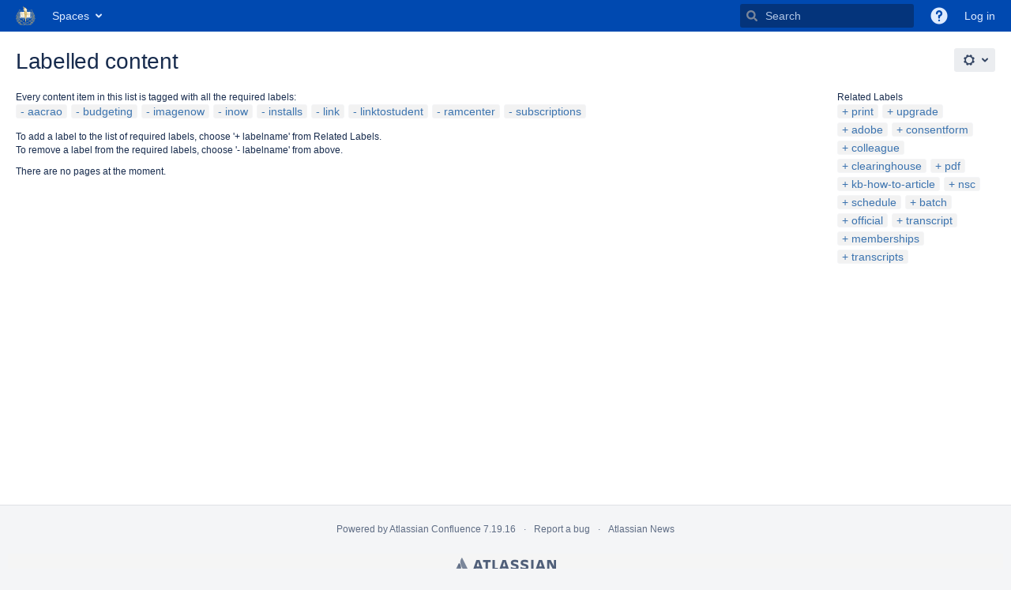

--- FILE ---
content_type: text/javascript
request_url: https://wikis.suffolk.edu/s/5774f09dcdadb0fd549c8c9cde05bc5a-CDN/-g7vqpm/8804/1yuue1v/2e783aaed2bf48207d1dae1e98407339/_/download/contextbatch/js/main,-_super/batch.js?locale=en-GB
body_size: 11029
content:
WRMCB=function(e){var c=console;if(c&&c.log&&c.error){c.log('Error running batched script.');c.error(e);}}
;
try {
/* module-key = 'confluence.extra.jira:help-dialog-extension', location = '/jira/help-dialog.js' */
Confluence.KeyboardShortcuts&&Confluence.KeyboardShortcuts.Editor.push({context:"editor.actions",descKey:"Insert Jira Issue/Filter"+":",keys:[["Ctrl+Shift+J"]]});
}catch(e){WRMCB(e)};
;
try {
/* module-key = 'com.atlassian.confluence.plugins.confluence-mentions-plugin:help-dialog-extension', location = 'js/help-dialog.js' */
AJS.toInit(function($) {
    // Add the shortcut to the shortcuts dialog
    Confluence.KeyboardShortcuts && Confluence.KeyboardShortcuts.Autoformat.push(
        {
            action: "@",
            context: "autoformat.autocomplete",
            description: "Mention"
        });
});
}catch(e){WRMCB(e)};
;
try {
/* module-key = 'com.atlassian.confluence.plugins.confluence-dashboard:footer-analytics', location = '/js/confluence-dashboard/utils/footer-analytics.js' */
define("confluence-dashboard/utils/footer-analytics",["jquery","ajs","confluence/meta"],function(e,a,t){"use strict";var n=i(e).default,o=i(a).default,c=i(t).default;function i(e){return e&&e.__esModule?e:{default:e}}o.toInit(function(){var e=c.get("page-id"),a=n("body").hasClass("dashboard");n("#footer").on("click","a",function(){o.trigger("analytics",{name:"confluence.footer.item.click",data:{pageId:e,isDashboard:a}})})})}),require(["confluence-dashboard/utils/footer-analytics"]);
}catch(e){WRMCB(e)};
;
try {
/* module-key = 'com.atlassian.auiplugin:split_aui.component.dialog2', location = 'aui.chunk.afb0455b22fe08f3d5f6--3bb4a4578cbbea02f437.js' */
(window.__auiJsonp=window.__auiJsonp||[]).push([["aui.component.dialog2"],{"0+IH":function(t,e,i){"use strict";i.r(e),i.d(e,"dialog2",(function(){return p}));i("AehQ"),i("rWoL");var a=i("+x/D"),u=i("TmQU"),n=i("KloK"),o=i("jEnx"),c=i("6RZY"),l=i("+ay7"),s=i("Pjwx"),d={"aui-focus":"false","aui-blanketed":"true"};function f(t){var e;this._handlers=new WeakMap,this.$el=t?Object(a.default)(t):Object(a.default)('\n        <section role="dialog" class="aui-layer aui-dialog2 aui-dialog2-medium">\n            <header class="aui-dialog2-header">\n                <h2 class="aui-dialog2-header-main"></h2>\n                '.concat(s.CLOSE_BUTTON,'\n                </button>\n            </header>\n            <div class="aui-dialog2-content"></div>\n            <footer class="aui-dialog2-footer"></footer>\n        </section>')),e=this.$el,a.default.each(d,(function(t,i){var a="data-"+t;e[0].hasAttribute(a)||e.attr(a,i)}))}f.prototype.on=function(t,e){const i=this.$el;if(!this._handlers.get(e)){const a=function(t){t.target===i.get(0)&&e.apply(this,arguments)};Object(o.default)(i).on(t,a),this._handlers.set(e,a)}return this},f.prototype.off=function(t,e){const i=this.$el,a=this._handlers.get(e);return a&&(Object(o.default)(i).off(t,a),this._handlers.delete(e)),this},f.prototype.show=function(){return Object(o.default)(this.$el).show(),this},f.prototype.hide=function(){return Object(o.default)(this.$el).hide(),this},f.prototype.remove=function(){return Object(o.default)(this.$el).remove(),this},f.prototype.isVisible=function(){return Object(o.default)(this.$el).isVisible()};var h=Object(c.default)("dialog2",f),r=new Set;h.on=function(t,e){return r.has(e)||(o.default.on(t,".aui-dialog2",e),r.add(e)),this},h.off=function(t,e){return r.has(e)&&(o.default.off(t,".aui-dialog2",e),r.delete(e)),this},Object(a.default)(document).on("click keydown",".aui-dialog2-header ".concat(s.CLOSE_BUTTON_CLASS_SELECTOR),(function(t){("click"===t.type||t.keyCode===l.default.ENTER||t.keyCode===l.default.SPACE)&&(t.preventDefault(),h(Object(a.default)(t.target).closest(".aui-dialog2")).hide())})),h.on("show",(function(t,e){e.find(s.CLOSE_BUTTON_CLASS_SELECTOR).attr("tabindex",0),e.attr("tabindex",-1);var i=e[0].hasAttribute("data-aui-focus-selector")&&e.attr("data-aui-focus-selector");if(i){var a=e.find(i);if(a.length>0)return a.first().focus()}e.focus()})),h.on("hide",(function(t,e){var i=Object(o.default)(e);e.data("aui-remove-on-hide")&&i.remove()})),Object(u.default)("aui/dialog2",h),Object(n.default)("dialog2",h);var p=h}},[["0+IH","runtime","aui.splitchunk.vendors--894c8113d9","aui.splitchunk.0d131bcbf1","aui.splitchunk.fbbef27525","aui.splitchunk.444efc83be","aui.splitchunk.739b9ec8cc","aui.splitchunk.dd803a46b4","aui.splitchunk.994e478d48","aui.splitchunk.d7c46c2734","aui.splitchunk.e54c7c7304","aui.splitchunk.fb15cffa72","aui.splitchunk.f1e06f97a4","aui.splitchunk.479fe6ee76","aui.splitchunk.f673ef53ac","aui.splitchunk.8659b532c1","aui.splitchunk.5f851f97df","aui.splitchunk.d0110a864f","aui.splitchunk.afa5039e04","aui.splitchunk.bff3715233","aui.splitchunk.c750721820","aui.splitchunk.6d6f245ed3","aui.splitchunk.5b8c290363","aui.splitchunk.3d2cb1af14"]]]);
}catch(e){WRMCB(e)};
;
try {
/* module-key = 'confluence.web.resources:page-loading-indicator', location = '/includes/js/page-loading-indicator.js' */
define("confluence/page-loading-indicator",["jquery","underscore","ajs","confluence/templates"],function(c,k,a,h){return function(b){function d(){return c(".confluence-page-loading-blanket",b)}function e(){return c(".confluence-loading-indicator",b)}return{show:function(){0===d().length&&c(b).append(h.pageLoadingIndicator());d().show();e().spin({lines:12,length:8,width:4,radius:10,trail:60,speed:1.5,color:"#F0F0F0"})},hide:function(){e().stop();d().hide()},showUntilResolved:function(c,b){var f=this.hide.bind(this);
this.show();c.then(function(){f()},function(){b&&a.messages.error(".confluence-page-loading-errors",{body:b});f()})},showUntilDialogVisible:function(b,d){var f=d||"An error has occurred connecting to the server. Please try again.",g=this.hide.bind(this),e=c(".aui-dialog:visible"),h=c(".aui-dialog2:visible");!e.length&&!h.length&&this.show();b.then(function(){g()},function(){a.messages.error(".confluence-page-loading-errors",{body:f});g()});a.bind("show.dialog",function i(){a.unbind("show.dialog",i);g()});if(null!=a.dialog2&&
void 0!=a.dialog2)a.dialog2.on("show",function j(){a.dialog2.off("show",j);g()})},destroy:function(){b.remove(".confluence-page-loading-blanket")}}}});require("confluence/module-exporter").exportModuleAsGlobal("confluence/page-loading-indicator","Confluence.PageLoadingIndicator");
}catch(e){WRMCB(e)};
;
try {
/* module-key = 'confluence.web.resources:page-loading-indicator', location = '/includes/soy/page-loading-indicator.soy' */
// This file was automatically generated from page-loading-indicator.soy.
// Please don't edit this file by hand.

/**
 * @fileoverview Templates in namespace Confluence.Templates.
 */

if (typeof Confluence == 'undefined') { var Confluence = {}; }
if (typeof Confluence.Templates == 'undefined') { Confluence.Templates = {}; }


Confluence.Templates.pageLoadingIndicator = function(opt_data, opt_ignored) {
  return '<div class="confluence-page-loading-errors"></div><div class="confluence-page-loading-blanket aui-blanket" aria-hidden="false"><div class="confluence-loading-indicator"></div></div>';
};
if (goog.DEBUG) {
  Confluence.Templates.pageLoadingIndicator.soyTemplateName = 'Confluence.Templates.pageLoadingIndicator';
}

}catch(e){WRMCB(e)};
;
try {
/* module-key = 'confluence.web.resources:deferred-loaders', location = '/includes/js/deferred-dialog-loader.js' */
define("confluence/deferred-dialog-loader",["underscore","jquery","ajs","confluence/page-loading-indicator","confluence/api/event"],function(c,d,i,j,b){return function(){var k=j(d("body")),f,g=!1,h=!1,e=function(){g&&h&&f&&(b.trigger(f),f=void 0)};b.bind("page.move.dialog.ready",function(){g=!0;e()});b.bind("blogpost.move.dialog.ready",function(){h=!0;e()});c.each({movePageDialogTools:{resource:"confluence.web.resources:page-move-resources",selector:"#action-move-page-dialog-link",event:"deferred.page-move.tools-menu"},
movePageDialogEditor:{resource:"confluence.web.resources:page-move-resources",selector:"#rte-button-location",event:"deferred.page-move.editor"},moveBlogDialogTools:{resource:"confluence.web.resources:page-move-resources",selector:"#action-move-blogpost-dialog-link",event:"deferred.blog-move.tools-menu"},availableGadgetsHelp:{resource:"com.atlassian.confluence.plugins.gadgets:gadget-directory-resources",selector:"#gadget-directory-link",event:"deferred.available-gadgets.help-menu"},aboutConfluenceHelp:{resource:"confluence.web.resources:about",
selector:"#confluence-about-link",event:"deferred.about-confluence.help-menu"}},function(a){d("body").on("click",a.selector,function(c){var d=a.resource+".requested",e=WRM.require("wr!"+a.resource);e.then(function(){"confluence.web.resources:page-move-resources"!==a.resource?b.trigger(a.event):g&&h?b.trigger(a.event):f=a.event});k.showUntilDialogVisible(e);i.Analytics?i.Analytics.triggerPrivacyPolicySafeEvent(d):b.trigger("analyticsEvent",{name:d});c.preventDefault()})})}});
require("confluence/module-exporter").safeRequire("confluence/deferred-dialog-loader",function(c){require("ajs").toInit(c)});
}catch(e){WRMCB(e)};
;
try {
/* module-key = 'confluence.web.resources:deferred-loaders', location = '/includes/js/page-permissions-deferred-loader.js' */
define("confluence/page-permissions-deferred-loader","confluence/dark-features confluence/legacy ajs confluence/page-loading-indicator jquery wrm".split(" "),function(b,a,c,d,e,f){var g=d(e("body"));return function(b){var a=f.require("wr!com.atlassian.confluence.plugins.confluence-page-restrictions-dialog:dialog-resources");a.then(function(){c.trigger("deferred.page.permissions")});g.showUntilDialogVisible(a,"There was an error loading the page restrictions. Please try again later.");b.preventDefault()}});
require("confluence/module-exporter").safeRequire("confluence/page-permissions-deferred-loader",function(b){var a=require("ajs");a.toInit(function(c){c("body").on("click","#rte-button-restrictions,#action-page-permissions-link",b);a.bind("system-content-metadata.open-restrictions-dialog",b)})});
}catch(e){WRMCB(e)};
;
try {
/* module-key = 'confluence.web.resources:navigator-context', location = '/includes/js/api/navigator-context.js' */
define("confluence/api/navigator-context",["confluence/meta","document"],function(g,b){var h=function(a){a=d(a);return"undefined"!==typeof a&&0!==a},d=function(a){a=g.get(a);if(!isNaN(a))return Number(a)},i=function(){return!!b.querySelector(".page.view")||!!b.querySelector(".blogpost.view")},e=function(){return!!b.querySelector(".page.edit")||!!b.querySelector(".blogpost.edit")},f=function(){return g.get("content-type")},c=function(){return d("page-id")};return{getCurrent:function(){return e()&&
0===c()&&h("draft-id")?{target:"contentcreate",context:{contentId:d("draft-id"),contentType:f()}}:e()&&!i()&&0!==c()?{target:"contentedit",context:{contentId:c(),contentType:f()}}:!e()&&i()&&h("page-id")?{target:"contentview",context:{contentId:c(),contentType:f()}}:{target:"unknown",context:{}}}}});
}catch(e){WRMCB(e)};